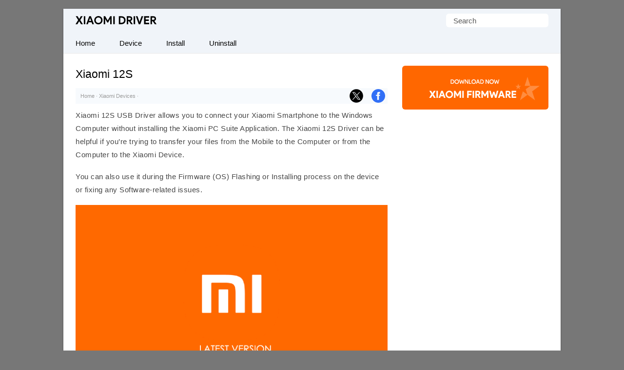

--- FILE ---
content_type: text/html; charset=UTF-8
request_url: https://xiaomidriver.com/xiaomi-12s
body_size: 23222
content:
<!doctype html> <html lang=en-US> <head> <meta charset="UTF-8"> <meta name="viewport" content="width=device-width,initial-scale=1,user-scalable=no"> <link rel="apple-touch-icon" sizes="180x180" href="https://xiaomidriver.com/apple-touch-icon.png"> <link rel="icon" type="image/png" sizes="32x32" href="https://xiaomidriver.com/favicon-32x32.png"> <link rel="icon" type="image/png" sizes="16x16" href="https://xiaomidriver.com/favicon-16x16.png"> <link rel="manifest" href="https://xiaomidriver.com/site.webmanifest"> <link rel=alternate type=application/rss+xml title="Xiaomi Driver" href="https://xiaomidriver.com/feed"/> <meta name='robots' content='index, follow, max-image-preview:large, max-snippet:-1, max-video-preview:-1' />

	<!-- This site is optimized with the Yoast SEO plugin v26.7 - https://yoast.com/wordpress/plugins/seo/ -->
	<title>Xiaomi 12S USB Driver for Windows</title>
<link data-rocket-prefetch href="https://cdn.xiaomidriver.com" rel="dns-prefetch">
<link data-rocket-prefetch href="https://pagead2.googlesyndication.com" rel="dns-prefetch">
<link data-rocket-prefetch href="https://fundingchoicesmessages.google.com" rel="dns-prefetch">
<link data-rocket-prefetch href="https://googleads.g.doubleclick.net" rel="dns-prefetch">
	<meta name="description" content="Download the latest Xiaomi 12S Driver for Windows Computer. You can use the latest Xiaomi Driver to connect the Xiaomi Device to the Computer." />
	<link rel="canonical" href="https://xiaomidriver.com/xiaomi-12s" />
	<meta property="og:locale" content="en_US" />
	<meta property="og:type" content="article" />
	<meta property="og:title" content="Xiaomi 12S USB Driver for Windows" />
	<meta property="og:description" content="Download the latest Xiaomi 12S Driver for Windows Computer. You can use the latest Xiaomi Driver to connect the Xiaomi Device to the Computer." />
	<meta property="og:url" content="https://xiaomidriver.com/xiaomi-12s" />
	<meta property="og:site_name" content="Xiaomi Driver" />
	<meta property="article:published_time" content="2022-06-29T16:23:41+00:00" />
	<meta property="article:modified_time" content="2024-06-25T21:34:53+00:00" />
	<meta property="og:image" content="https://cdn.xiaomidriver.com/wp-content/uploads/xiaomi.png" />
	<meta property="og:image:width" content="319" />
	<meta property="og:image:height" content="200" />
	<meta property="og:image:type" content="image/png" />
	<meta name="author" content="Editorial Staff" />
	<meta name="twitter:card" content="summary_large_image" />
	<meta name="twitter:label1" content="Written by" />
	<meta name="twitter:data1" content="Editorial Staff" />
	<meta name="twitter:label2" content="Est. reading time" />
	<meta name="twitter:data2" content="2 minutes" />
	<script type="application/ld+json" class="yoast-schema-graph">{"@context":"https://schema.org","@graph":[{"@type":"Article","@id":"https://xiaomidriver.com/xiaomi-12s#article","isPartOf":{"@id":"https://xiaomidriver.com/xiaomi-12s"},"author":{"name":"Editorial Staff","@id":"https://xiaomidriver.com/#/schema/person/3d1e3e35f08de7d3106a75fb34de53b3"},"headline":"Xiaomi 12S","datePublished":"2022-06-29T16:23:41+00:00","dateModified":"2024-06-25T21:34:53+00:00","mainEntityOfPage":{"@id":"https://xiaomidriver.com/xiaomi-12s"},"wordCount":490,"publisher":{"@id":"https://xiaomidriver.com/#organization"},"image":{"@id":"https://xiaomidriver.com/xiaomi-12s#primaryimage"},"thumbnailUrl":"https://xiaomidriver.com/wp-content/uploads/xiaomi-fi.png","keywords":["Xiaomi Devices"],"articleSection":["Xiaomi Devices"],"inLanguage":"en-US"},{"@type":"WebPage","@id":"https://xiaomidriver.com/xiaomi-12s","url":"https://xiaomidriver.com/xiaomi-12s","name":"Xiaomi 12S USB Driver for Windows","isPartOf":{"@id":"https://xiaomidriver.com/#website"},"primaryImageOfPage":{"@id":"https://xiaomidriver.com/xiaomi-12s#primaryimage"},"image":{"@id":"https://xiaomidriver.com/xiaomi-12s#primaryimage"},"thumbnailUrl":"https://xiaomidriver.com/wp-content/uploads/xiaomi-fi.png","datePublished":"2022-06-29T16:23:41+00:00","dateModified":"2024-06-25T21:34:53+00:00","description":"Download the latest Xiaomi 12S Driver for Windows Computer. You can use the latest Xiaomi Driver to connect the Xiaomi Device to the Computer.","breadcrumb":{"@id":"https://xiaomidriver.com/xiaomi-12s#breadcrumb"},"inLanguage":"en-US","potentialAction":[{"@type":"ReadAction","target":["https://xiaomidriver.com/xiaomi-12s"]}]},{"@type":"ImageObject","inLanguage":"en-US","@id":"https://xiaomidriver.com/xiaomi-12s#primaryimage","url":"https://xiaomidriver.com/wp-content/uploads/xiaomi-fi.png","contentUrl":"https://xiaomidriver.com/wp-content/uploads/xiaomi-fi.png","width":450,"height":282,"caption":"Xiaomi Logo"},{"@type":"BreadcrumbList","@id":"https://xiaomidriver.com/xiaomi-12s#breadcrumb","itemListElement":[{"@type":"ListItem","position":1,"name":"Home","item":"https://xiaomidriver.com/"},{"@type":"ListItem","position":2,"name":"Xiaomi Devices","item":"https://xiaomidriver.com/category/device"},{"@type":"ListItem","position":3,"name":"Xiaomi 12S"}]},{"@type":"WebSite","@id":"https://xiaomidriver.com/#website","url":"https://xiaomidriver.com/","name":"Xiaomi Driver","description":"Official Xiaomi USB Driver for Windows","publisher":{"@id":"https://xiaomidriver.com/#organization"},"potentialAction":[{"@type":"SearchAction","target":{"@type":"EntryPoint","urlTemplate":"https://xiaomidriver.com/?s={search_term_string}"},"query-input":{"@type":"PropertyValueSpecification","valueRequired":true,"valueName":"search_term_string"}}],"inLanguage":"en-US"},{"@type":"Organization","@id":"https://xiaomidriver.com/#organization","name":"xiaomidriver.com","url":"https://xiaomidriver.com/","logo":{"@type":"ImageObject","inLanguage":"en-US","@id":"https://xiaomidriver.com/#/schema/logo/image/","url":"https://xiaomidriver.com/wp-content/uploads/splash.png","contentUrl":"https://xiaomidriver.com/wp-content/uploads/splash.png","width":650,"height":400,"caption":"xiaomidriver.com"},"image":{"@id":"https://xiaomidriver.com/#/schema/logo/image/"}},{"@type":"Person","@id":"https://xiaomidriver.com/#/schema/person/3d1e3e35f08de7d3106a75fb34de53b3","name":"Editorial Staff","sameAs":["https://xiaomidriver.com"]}]}</script>
	<!-- / Yoast SEO plugin. -->



<link rel='preconnect' href='//c0.wp.com' />
<style id='wp-img-auto-sizes-contain-inline-css' type='text/css'>
img:is([sizes=auto i],[sizes^="auto," i]){contain-intrinsic-size:3000px 1500px}
/*# sourceURL=wp-img-auto-sizes-contain-inline-css */
</style>
<link rel='shortlink' href='https://xiaomidriver.com/?p=1784' />
 <script>function myFunction(){document.getElementsByClassName("topnav")[0].classList.toggle("responsive")};</script> <script async src="https://pagead2.googlesyndication.com/pagead/js/adsbygoogle.js?client=ca-pub-6812864504592986" crossorigin="anonymous"></script> <style id='global-styles-inline-css' type='text/css'>
:root{--wp--preset--aspect-ratio--square: 1;--wp--preset--aspect-ratio--4-3: 4/3;--wp--preset--aspect-ratio--3-4: 3/4;--wp--preset--aspect-ratio--3-2: 3/2;--wp--preset--aspect-ratio--2-3: 2/3;--wp--preset--aspect-ratio--16-9: 16/9;--wp--preset--aspect-ratio--9-16: 9/16;--wp--preset--color--black: #000000;--wp--preset--color--cyan-bluish-gray: #abb8c3;--wp--preset--color--white: #ffffff;--wp--preset--color--pale-pink: #f78da7;--wp--preset--color--vivid-red: #cf2e2e;--wp--preset--color--luminous-vivid-orange: #ff6900;--wp--preset--color--luminous-vivid-amber: #fcb900;--wp--preset--color--light-green-cyan: #7bdcb5;--wp--preset--color--vivid-green-cyan: #00d084;--wp--preset--color--pale-cyan-blue: #8ed1fc;--wp--preset--color--vivid-cyan-blue: #0693e3;--wp--preset--color--vivid-purple: #9b51e0;--wp--preset--gradient--vivid-cyan-blue-to-vivid-purple: linear-gradient(135deg,rgb(6,147,227) 0%,rgb(155,81,224) 100%);--wp--preset--gradient--light-green-cyan-to-vivid-green-cyan: linear-gradient(135deg,rgb(122,220,180) 0%,rgb(0,208,130) 100%);--wp--preset--gradient--luminous-vivid-amber-to-luminous-vivid-orange: linear-gradient(135deg,rgb(252,185,0) 0%,rgb(255,105,0) 100%);--wp--preset--gradient--luminous-vivid-orange-to-vivid-red: linear-gradient(135deg,rgb(255,105,0) 0%,rgb(207,46,46) 100%);--wp--preset--gradient--very-light-gray-to-cyan-bluish-gray: linear-gradient(135deg,rgb(238,238,238) 0%,rgb(169,184,195) 100%);--wp--preset--gradient--cool-to-warm-spectrum: linear-gradient(135deg,rgb(74,234,220) 0%,rgb(151,120,209) 20%,rgb(207,42,186) 40%,rgb(238,44,130) 60%,rgb(251,105,98) 80%,rgb(254,248,76) 100%);--wp--preset--gradient--blush-light-purple: linear-gradient(135deg,rgb(255,206,236) 0%,rgb(152,150,240) 100%);--wp--preset--gradient--blush-bordeaux: linear-gradient(135deg,rgb(254,205,165) 0%,rgb(254,45,45) 50%,rgb(107,0,62) 100%);--wp--preset--gradient--luminous-dusk: linear-gradient(135deg,rgb(255,203,112) 0%,rgb(199,81,192) 50%,rgb(65,88,208) 100%);--wp--preset--gradient--pale-ocean: linear-gradient(135deg,rgb(255,245,203) 0%,rgb(182,227,212) 50%,rgb(51,167,181) 100%);--wp--preset--gradient--electric-grass: linear-gradient(135deg,rgb(202,248,128) 0%,rgb(113,206,126) 100%);--wp--preset--gradient--midnight: linear-gradient(135deg,rgb(2,3,129) 0%,rgb(40,116,252) 100%);--wp--preset--font-size--small: 13px;--wp--preset--font-size--medium: 20px;--wp--preset--font-size--large: 36px;--wp--preset--font-size--x-large: 42px;--wp--preset--spacing--20: 0.44rem;--wp--preset--spacing--30: 0.67rem;--wp--preset--spacing--40: 1rem;--wp--preset--spacing--50: 1.5rem;--wp--preset--spacing--60: 2.25rem;--wp--preset--spacing--70: 3.38rem;--wp--preset--spacing--80: 5.06rem;--wp--preset--shadow--natural: 6px 6px 9px rgba(0, 0, 0, 0.2);--wp--preset--shadow--deep: 12px 12px 50px rgba(0, 0, 0, 0.4);--wp--preset--shadow--sharp: 6px 6px 0px rgba(0, 0, 0, 0.2);--wp--preset--shadow--outlined: 6px 6px 0px -3px rgb(255, 255, 255), 6px 6px rgb(0, 0, 0);--wp--preset--shadow--crisp: 6px 6px 0px rgb(0, 0, 0);}:where(.is-layout-flex){gap: 0.5em;}:where(.is-layout-grid){gap: 0.5em;}body .is-layout-flex{display: flex;}.is-layout-flex{flex-wrap: wrap;align-items: center;}.is-layout-flex > :is(*, div){margin: 0;}body .is-layout-grid{display: grid;}.is-layout-grid > :is(*, div){margin: 0;}:where(.wp-block-columns.is-layout-flex){gap: 2em;}:where(.wp-block-columns.is-layout-grid){gap: 2em;}:where(.wp-block-post-template.is-layout-flex){gap: 1.25em;}:where(.wp-block-post-template.is-layout-grid){gap: 1.25em;}.has-black-color{color: var(--wp--preset--color--black) !important;}.has-cyan-bluish-gray-color{color: var(--wp--preset--color--cyan-bluish-gray) !important;}.has-white-color{color: var(--wp--preset--color--white) !important;}.has-pale-pink-color{color: var(--wp--preset--color--pale-pink) !important;}.has-vivid-red-color{color: var(--wp--preset--color--vivid-red) !important;}.has-luminous-vivid-orange-color{color: var(--wp--preset--color--luminous-vivid-orange) !important;}.has-luminous-vivid-amber-color{color: var(--wp--preset--color--luminous-vivid-amber) !important;}.has-light-green-cyan-color{color: var(--wp--preset--color--light-green-cyan) !important;}.has-vivid-green-cyan-color{color: var(--wp--preset--color--vivid-green-cyan) !important;}.has-pale-cyan-blue-color{color: var(--wp--preset--color--pale-cyan-blue) !important;}.has-vivid-cyan-blue-color{color: var(--wp--preset--color--vivid-cyan-blue) !important;}.has-vivid-purple-color{color: var(--wp--preset--color--vivid-purple) !important;}.has-black-background-color{background-color: var(--wp--preset--color--black) !important;}.has-cyan-bluish-gray-background-color{background-color: var(--wp--preset--color--cyan-bluish-gray) !important;}.has-white-background-color{background-color: var(--wp--preset--color--white) !important;}.has-pale-pink-background-color{background-color: var(--wp--preset--color--pale-pink) !important;}.has-vivid-red-background-color{background-color: var(--wp--preset--color--vivid-red) !important;}.has-luminous-vivid-orange-background-color{background-color: var(--wp--preset--color--luminous-vivid-orange) !important;}.has-luminous-vivid-amber-background-color{background-color: var(--wp--preset--color--luminous-vivid-amber) !important;}.has-light-green-cyan-background-color{background-color: var(--wp--preset--color--light-green-cyan) !important;}.has-vivid-green-cyan-background-color{background-color: var(--wp--preset--color--vivid-green-cyan) !important;}.has-pale-cyan-blue-background-color{background-color: var(--wp--preset--color--pale-cyan-blue) !important;}.has-vivid-cyan-blue-background-color{background-color: var(--wp--preset--color--vivid-cyan-blue) !important;}.has-vivid-purple-background-color{background-color: var(--wp--preset--color--vivid-purple) !important;}.has-black-border-color{border-color: var(--wp--preset--color--black) !important;}.has-cyan-bluish-gray-border-color{border-color: var(--wp--preset--color--cyan-bluish-gray) !important;}.has-white-border-color{border-color: var(--wp--preset--color--white) !important;}.has-pale-pink-border-color{border-color: var(--wp--preset--color--pale-pink) !important;}.has-vivid-red-border-color{border-color: var(--wp--preset--color--vivid-red) !important;}.has-luminous-vivid-orange-border-color{border-color: var(--wp--preset--color--luminous-vivid-orange) !important;}.has-luminous-vivid-amber-border-color{border-color: var(--wp--preset--color--luminous-vivid-amber) !important;}.has-light-green-cyan-border-color{border-color: var(--wp--preset--color--light-green-cyan) !important;}.has-vivid-green-cyan-border-color{border-color: var(--wp--preset--color--vivid-green-cyan) !important;}.has-pale-cyan-blue-border-color{border-color: var(--wp--preset--color--pale-cyan-blue) !important;}.has-vivid-cyan-blue-border-color{border-color: var(--wp--preset--color--vivid-cyan-blue) !important;}.has-vivid-purple-border-color{border-color: var(--wp--preset--color--vivid-purple) !important;}.has-vivid-cyan-blue-to-vivid-purple-gradient-background{background: var(--wp--preset--gradient--vivid-cyan-blue-to-vivid-purple) !important;}.has-light-green-cyan-to-vivid-green-cyan-gradient-background{background: var(--wp--preset--gradient--light-green-cyan-to-vivid-green-cyan) !important;}.has-luminous-vivid-amber-to-luminous-vivid-orange-gradient-background{background: var(--wp--preset--gradient--luminous-vivid-amber-to-luminous-vivid-orange) !important;}.has-luminous-vivid-orange-to-vivid-red-gradient-background{background: var(--wp--preset--gradient--luminous-vivid-orange-to-vivid-red) !important;}.has-very-light-gray-to-cyan-bluish-gray-gradient-background{background: var(--wp--preset--gradient--very-light-gray-to-cyan-bluish-gray) !important;}.has-cool-to-warm-spectrum-gradient-background{background: var(--wp--preset--gradient--cool-to-warm-spectrum) !important;}.has-blush-light-purple-gradient-background{background: var(--wp--preset--gradient--blush-light-purple) !important;}.has-blush-bordeaux-gradient-background{background: var(--wp--preset--gradient--blush-bordeaux) !important;}.has-luminous-dusk-gradient-background{background: var(--wp--preset--gradient--luminous-dusk) !important;}.has-pale-ocean-gradient-background{background: var(--wp--preset--gradient--pale-ocean) !important;}.has-electric-grass-gradient-background{background: var(--wp--preset--gradient--electric-grass) !important;}.has-midnight-gradient-background{background: var(--wp--preset--gradient--midnight) !important;}.has-small-font-size{font-size: var(--wp--preset--font-size--small) !important;}.has-medium-font-size{font-size: var(--wp--preset--font-size--medium) !important;}.has-large-font-size{font-size: var(--wp--preset--font-size--large) !important;}.has-x-large-font-size{font-size: var(--wp--preset--font-size--x-large) !important;}
/*# sourceURL=global-styles-inline-css */
</style>
<style id="rocket-lazyrender-inline-css">[data-wpr-lazyrender] {content-visibility: auto;}</style><meta name="generator" content="WP Rocket 3.20.3" data-wpr-features="wpr_preconnect_external_domains wpr_automatic_lazy_rendering wpr_cdn wpr_preload_links wpr_desktop" /></head> <body itemscope itemtype="https://schema.org/WebPage"> <style type="text/css">*,body,p{margin:0}ul.topnav li{float:left}*,ol{padding:0}#fwrapper,body{-webkit-touch-callout:none;-moz-osx-font-smoothing:grayscale;-webkit-font-smoothing:antialiased;-webkit-user-select:none;-ms-user-select:none;user-select:none}body,h4.jp-relatedposts-post-title{font-size:15px;font-family:-apple-system,BlinkMacSystemFont,"Segoe UI",Roboto,Oxygen-Sans,Ubuntu,Cantarell,"Helvetica Neue",sans-serif}body{display:block;background:#777;line-height:27px;color:#444;font-style:normal}.gappug,.simple-listing li a,ol>li:before{display:inline-block;width:100%}#jp-relatedposts em,.gappug,h2#faq span{background:#ff6700;color:#fff}.gappug{font-size:16px;position:relative;text-align:center;height:37px;line-height:37px}blockquote{margin:5px 0 10px;padding:20px;background:#f0f0f0;overflow:hidden}code{background-color:#ff6900;border-radius:.3em;color:#fff;letter-spacing:-.025em;padding:.2em .3em}#plogo a{display:block;text-indent:-1000em;overflow:hidden;height:18px}a.gappug:active,a.gappug:link,a.gappug:visited{text-decoration:none;color:#fff}a.gappug:hover,a.zip-one:hover,a.zip-two:hover{background:#000}img{max-width:100%;height:auto;box-sizing:border-box}#entry-image img{float:right;width:100px;height:auto;margin-left:10px}#fwrapper{background:#fff;width:1020px;overflow:hidden;border-color:#e5e5e5 #dbdbdb #d2d2d2;box-shadow:0 1px 3px rgb(0,0,0,.3);position:relative;margin:18px auto}p{letter-spacing:.5px;padding:0 0 18px}.sidef a,.sidey,.sidey a{height:33px}#sidead a,#spon a{text-indent:-5000px}.sidey{border-radius:20px;width:32px}.sidey a{overflow:hidden;text-indent:-1000em}ul.stepsbox li{display:block;border-bottom:1px solid #f1f1f1;padding:7px 10px;position:relative}.widget_custom_html{margin-bottom:30px;text-align:center}#toc_container{border:#f2f3f4 solid 1px;display:table;font-size:96%;margin-bottom:1em;padding:10px 15px;width:auto;float:right;margin-left:15px}#toc_container p{margin:0;padding:0}#toc_container a{color:#000}.toc_title,ol>li::before{text-align:center;font-weight:500}ol>li::before{font-weight:700;position:absolute;top:.9rem;left:0;transform:translateY(-50%);content:counter(my-awesome-counter);color:#ff6700;border:1px solid #ff6700;width:28px;height:28px;border-radius:50%;display:inline-block;margin-right:.5rem}#toc_container li,#toc_container ul,#toc_container ul li{list-style:none outside none!important;margin:0}#plogo{background:url([data-uri])no-repeat;width:166px;position:absolute;left:25px;top:15px}h1,h2,h3{font-weight:400}h1{color:#000;line-height:36px;margin:0 0 10px;font-size:1.5em}#spon a{display:block;height:90px;padding:10px 0;width:300px}h2,h3{line-height:30px}#jp-relatedposts h3,h2{padding:6px 0;margin:15px 0}#jp-relatedposts h3{z-index:0;text-transform:uppercase;font-size:12px;position:relative;text-align:center}h2{font-size:1.5em}h3{font-size:20px;margin-bottom:20px;padding-bottom:10px;border-bottom:1px dotted #ddd}.site-description{border:0;clip:rect(0,0,0,0);height:1px;overflow:hidden;position:absolute!important;width:1px;word-wrap:normal!important}#article-block,#faq-block{padding:20px;background:#f8fafd;overflow:hidden;word-break:break-word;letter-spacing:.5px}#article-block{margin:5px 0 10px}#faq-block{margin-top:25px;border:1px solid #eee}#article-block h2{margin-top:5px;letter-spacing:0}h2#faq{position:relative;z-index:0;text-align:center;text-transform:uppercase;font-size:12px}#jp-relatedposts h3:before,h2#faq:before{border-top:1px solid #eee;content:"";margin:0 auto;position:absolute;top:50%;left:0;right:0;bottom:0;width:100%;z-index:-1}h2#faq span{padding:5px 10px}.sidehead{margin-bottom:0;font-weight:400;background:#ea0028;color:#fff;padding:8px 15px;font-size:14px}.bg-img{background-color:#f0f0f0}.simple-listing{overflow:hidden;list-style-type:none;margin:0;padding:0;width:100%}.simple-listing li{list-style:none;margin-left:0;border-bottom:1px solid #e5e6e4}.simple-listing li a{padding:5px 15px;font-size:15px;color:#50411d;text-decoration:none}ul.simple-listing li a:hover{background-color:#ea0028;color:#fff}a.button-one:hover,a.button-three:hover,a.button-two:hover{background-color:#222;color:#fff}.aligncenter{margin-bottom:10px!important;display:block;margin-left:auto;margin-right:auto}.alignleft{float:left;text-align:left;margin-right:10px!important}.alignright{float:right;text-align:right;margin-left:10px!important}ol{counter-reset:item}ol>li,ul.topnav{margin:0;list-style-type:none}ol>li{position:relative;counter-increment:my-awesome-counter;margin:2rem 0;padding-left:2.5rem}.zip-one{background:#ff6700;margin-right:5px}.zip-two{background:#589d3e}.zip-one,.zip-two,ul.topnav li a{display:inline-block;text-align:center}.zip-one,.zip-two{padding:5px 0;width:49.2%}a.button-one:active,a.button-one:link,a.button-one:visited,a.button-three:active,a.button-three:link,a.button-three:visited,a.button-two:active,a.button-two:link,a.button-two:visited,a.zip-one:active,a.zip-one:link,a.zip-one:visited,a.zip-two:active,a.zip-two:link,a.zip-two:visited{color:#fff;text-decoration:none}#navicon{font-size:15px;display:flex;justify-content:center;align-items:center;padding:13px 25px}.pheader{position:relative;height:50px;background:#f0f4f9}ul.topnav{padding:0;overflow:hidden;width:100%;background:#f0f4f9;border-bottom:1px solid #e7e7e7}#fbuk,#tbuk{width:28px;position:absolute}ul.topnav li a{padding:7px 25px;color:#000}ul.topnav li a:hover{background-color:#ff6700;color:#fff}.breadcrumb_last,ul.topnav li.icon{display:none}.pagelist{position:relative;padding:10px 0}#psform{position:absolute;right:25px;top:10px}#psform #psf{border-radius:6px;padding:0 15px;height:28px;float:left;border:0;background-color:#fff;outline:0;color:#555;font-size:15px;font-family:segoe ui,arial,helvetica,sans-serif;max-width:180px}table td{border:1px solid #ff6900;padding:2px 8px}.screen-reader-text{border:0;clip:rect(1px,1px,1px,1px);clip-path:inset(50%);height:1px;margin:-1px;overflow:hidden;padding:0;position:absolute!important;width:1px;overflow-wrap:normal!important}#fbuk,#fbuk a,#tbuk,#tbuk a{height:28px;border-radius:20px}.article-head{padding:0}a:visited,ul.topnav li a{text-decoration:none}ul.stepsbox{border-radius:3px;border:#f1f1f1 solid 1px;border-bottom:0;margin-left:0;margin-bottom:30px!important}#fbuk a,#tbuk a{overflow:hidden;text-indent:-1000em}#fbuk img:hover,#tbuk img:hover,.btn--black:hover,.sidef img:hover,.sidemsg img:hover,.siderss img:hover{opacity:.8}#front-list{overflow:hidden;padding:25px}#headad01{padding-top:9px}#sidead a{display:block;height:90px;width:300px;padding:10px 0}.frontright{float:right;width:300px}.mainfoots{background:#f0f4f9;position:relative;margin:0 auto;border-top:1px solid #e7e7e7}.wrap{padding:25px}.footer1,.footer2,.footer3{display:inline-block}.footer3{width:34%}.footer1,.footer2{width:33%;float:left}.footer-widget{font-size:15px;line-height:1.6em}.footer-heading{font-weight:400;color:#000;margin-top:25px;font-size:16px}.footer-widget ul,.mainfoots p{margin:0;padding:0}.footer-widget li{list-style:none}.footer-widget li a{color:#000}.footercc{margin:20px 0 0;padding-top:15px;border-top:1px solid #ddd}.sfoots{background:#f0f0f0;width:1020px;height:50px;border-top:1px solid #e8e8e8}.embed-container{margin-bottom:25px;overflow:hidden}.embed-container embed,.embed-container iframe,.embed-container object{position:absolute;top:0;left:0;width:100%;height:100%}#content .breadcrumbs,#content .breadcrumbs a{color:#333}#breadcrumbs a{color:#999;text-decoration:none}#disqus_thread{padding:15px 0 0;overflow:hidden}.btns,.btns:link,.btns:visited{text-align:center;text-decoration:none;display:inline-block;box-sizing:border-box;font-size:11px;width:100%;padding:10px 7px;letter-spacing:.15em;text-transform:uppercase}.footer-widget li a,a,a:active,a:hover,a:link{text-decoration:underline}.btn--black,.btn--black:link,.btn--black:visited{color:#fff;background-color:#000}hr{border-top:3px dashed #ccc;border-bottom:1px solid #fff;margin:25px 0;clear:both}a,a:active,a:link{color:#ff6700}a:hover{color:#000}#fblogo a{display:block;height:125px;width:300px;text-indent:-5000px;padding:10px 0}#jp-relatedposts em{font-style:normal!important;margin-bottom:15px;padding:5px 10px}.jp-relatedposts-post{background:#eee;padding:4px}.jp-relatedposts-post:hover{background:#e1e1e1;color:#fff}.jp-relatedposts-post-context,.jp-relatedposts-post-date,.jp-relatedposts-post-excerpt{display:none!important}.jp-relatedposts-post-img{max-width:100%;height:auto;box-sizing:border-box}h4.jp-relatedposts-post-title{margin:0 10px 5px;text-align:center;font-weight:400;color:#000}.jp-relatedposts-post-a,.jp-relatedposts-post-a:active,.jp-relatedposts-post-a:link{color:#000;text-decoration:none}.jp-relatedposts-grid{display:-ms-grid;display:grid;grid-gap:1em;grid-template-columns:repeat(auto-fit,minmax(140px,1fr));width:100%;float:none;margin-left:auto;margin-right:auto}.postnavi{background:linear-gradient(90deg,#fff 0,#f3f3f3 50%,#fff 100%);margin-top:30px;border-radius:6px}.link-pages{clear:both;text-align:center;padding-bottom:0;margin-bottom:25px}.link-pages a,.post-page-numbers{text-decoration:none;font-size:14px;line-height:32px;min-width:32px;min-height:32px;text-align:center;margin:5px;vertical-align:middle;display:inline-block;border-radius:50%;border:1px solid #ff6700}.link-pages a{color:#fff;background:#ff6700}.link-pages a:hover{background:0 0;color:#ff6700}.post-page-numbers{color:#ff6700}.embed-container{position:relative;padding-bottom:56.25%;height:0;max-width:100%}.google-auto-placed{text-align:center}@media (min-width:64em){#front-list{display:grid;grid-template-columns:auto 300px;grid-column-gap:30px}}@media (min-width:48em){#front-list{display:grid;grid-template-columns:auto 300px;grid-column-gap:30px}}@media (max-width:1038px){#fwrapper{width:100%;margin:auto}}.button-one{background:#0270f0;margin-right:5px}.button-two{background:#589d3e}.button-three{background:#f15640;margin-left:5px}.button-one,.button-three,.button-two{display:inline-block;padding:5px 0;text-align:center;width:32.6%;border-radius:8px}@media (max-width:1024px){.pheader{top:0;width:100%}#fwrapper{width:100%;margin:auto}.article-head{width:100%;padding-bottom:10px}.pagelist{width:100%;padding:10px 0 0}}@media (max-width:998px){#fbuk,#tbuk{display:none}}@media (max-width:906px){.footer1,.footer2,.footer3,.frontright,.mainfoots{width:100%}.frontright{margin-top:30px}.mainfoots{height:auto}.footer-widget li{padding:8px 0}.footer-heading{border-bottom:1px solid #bbb}}@media screen and (max-width:770px){#jp-relatedposts,.fbhide{display:none!important}}@media screen and (max-width:750px){ul.topnav li:not(:first-child){display:none}ul.topnav.responsive{position:relative}ul.topnav.responsive li{float:none;display:inline}ul.topnav.responsive li a{display:block;text-align:left}ul.topnav.responsive li.icon{position:absolute;right:0;top:0}ul.topnav li a{border-right:0}ul.topnav li.icon{float:right;display:inline-block}#adhide{display:none}.article-head{background-color:#fff}#postguide{background:#eee;border-bottom:none!important;line-height:32px!important;font-size:11px;margin-top:5px}}@media screen and (max-width:730px){.button-one,.button-three,.button-two{width:32.7%}}@media screen and (max-width:718px){.button-one,.button-three,.button-two{width:32.6%}}@media (max-width:570px){.pheader{height:95px}#plogo,#psform{margin:0 auto;position:relative;left:0}#psform{right:0;display:flex;align-items:center;justify-content:center;top:25px}#fbuk,#tbuk,.jp-relatedposts{display:none}}@media screen and (max-width:560px){.button-one,.button-three,.button-two{width:100%;margin-top:5px}.button-one{margin-right:0}.button-three{margin-left:0}}@media (max-width:550px){#front-list{overflow:auto;padding:25px 0}.article-head{width:auto;padding:10px 25px}h2,p{padding:0 25px 18px}.post-edit-link{padding-left:25px}#toc_container{margin-right:25px}blockquote{padding:20px 0}#article-block,#faq-block{padding:20px 25px}h2#faq{margin:0 25px;padding:0}#faq-block,hr{margin:25px}#article-block h2,#article-block p,#faq-block p{padding:0 0 18px}#disqus_thread{margin:18px 25px}#jp-relatedposts{display:none!important}#entry-image{padding-right:25px}ol>li::before{margin-left:25px}ol>li{padding:0 25px 0 60px}}@media (max-width:522px){.zip-one,.zip-two{width:100%}.zip-one{margin-bottom:10px}#front-list{display:block}}</style> 

<div  id="fwrapper"> <div  class="pheader" itemscope itemtype="https://schema.org/WPHeader"> <h1 id="plogo" itemprop="headline"><a title="Xiaomi Driver" href="/" itemprop="url">Xiaomi Driver</a></h1> <p class="site-description" itemprop="description">Database of official Xiaomi Mobile Driver</p> <div  id="psform">  <form method="get" id="searchform" action="https://xiaomidriver.com/"> <label class="screen-reader-text" for="psf">Search for:</label> <input type="text" value="Search" name="s" id="psf" onblur="if (this.value == '') {this.value = 'Search';}" onfocus="if (this.value == 'Search') {this.value = '';}" /> <input type="hidden" id="searchsubmit" /> </form> </div> </div>

<ul class="topnav" itemscope itemtype="https://schema.org/SiteNavigationElement"> <li><a class="active" href="/" itemprop="url"><span itemprop="name">Home</span></a></li> <li><a class="active" href="https://xiaomidriver.com/category/device" itemprop="url"><span itemprop="name">Device</span></a></li> <li><a class="active" href="https://xiaomidriver.com/category/guide" itemprop="url"><span itemprop="name">Install</span></a></li> <li><a class="active" href="https://xiaomidriver.com/category/uninstall" itemprop="url"><span itemprop="name">Uninstall</span></a></li> <li class="icon"> <a href="javascript:void(0)" id="navicon" onclick="myFunction()"><svg stroke="currentColor" fill="currentColor" stroke-width="0" viewBox="0 0 448 512" height="1em" width="1em" xmlns="http://www.w3.org/2000/svg"><path d="M16 132h416c8.837 0 16-7.163 16-16V76c0-8.837-7.163-16-16-16H16C7.163 60 0 67.163 0 76v40c0 8.837 7.163 16 16 16zm0 160h416c8.837 0 16-7.163 16-16v-40c0-8.837-7.163-16-16-16H16c-8.837 0-16 7.163-16 16v40c0 8.837 7.163 16 16 16zm0 160h416c8.837 0 16-7.163 16-16v-40c0-8.837-7.163-16-16-16H16c-8.837 0-16 7.163-16 16v40c0 8.837 7.163 16 16 16z"></path></svg></a> </li> </ul>

<div  id="front-list"> <div  class="frontleft"> 

<div class="article-head"> <h1 itemprop="headline">Xiaomi 12S</h1> <div style="line-height:32px;position:relative;font-family:'Lucida Sans Unicode',Arial,Tahoma,Verdana;font-size:11px;padding-left:10px;color:#999;background-color:#F7FAFD"><div id="breadcrumbs"><span><span><a href="https://xiaomidriver.com/">Home</a></span> · <span><a href="https://xiaomidriver.com/category/device">Xiaomi Devices</a></span> · <span class="breadcrumb_last" aria-current="page">Xiaomi 12S</span></span> </div> <div id="tbuk" style="top:2px;right:50px;"><a href="https://x.com/intent/post?text=Xiaomi 12S - https%3A%2F%2Fxiaomidriver.com%2Fxiaomi-12s" rel="noopener noreferrer" target="_blank"><img style="height:28px;width:28px" alt="X Icon" src="[data-uri]" title="Share on X"></a></div> <div id="fbuk" style="top:2px;right:5px;"><a rel="nofollow" href="https://www.facebook.com/share.php?u=https://xiaomidriver.com/xiaomi-12s" target="_blank"><img style="height:28px;width:28px;" alt="Facebook Icon" src="[data-uri]" title="Share on Facebook"></a></div></div></div>


<div class="pagelist" itemscope itemtype="https://schema.org/CreativeWork"> <div class="entry-content" itemprop="text"> <p>Xiaomi 12S USB Driver allows you to connect your Xiaomi Smartphone to the Windows Computer without installing the Xiaomi PC Suite Application. The Xiaomi 12S Driver can be helpful if you&#8217;re trying to transfer your files from the Mobile to the Computer or from the Computer to the Xiaomi Device.</p>
<p>You can also use it during the Firmware (OS) Flashing or Installing process on the device or fixing any Software-related issues.</p>
<p><img fetchpriority="high" decoding="async" src="https://cdn.xiaomidriver.com/wp-content/uploads/xiaomi-12s.png" alt="Xiaomi 12S" width="650" height="412" class="aligncenter" /></p>
<div class='code-block code-block-1' style='margin:15px auto;text-align:center;display:block;clear:both;padding:25px 0;'>
<ins class="adsbygoogle" style="display:block" data-ad-client="ca-pub-6812864504592986" data-ad-slot="5999133925" data-ad-format="auto" data-full-width-responsive="true"></ins> <script> (adsbygoogle = window.adsbygoogle || []).push({}); </script></div>

<div id="toc_container">
<p class="toc_title">Contents</p>
<ul class="toc_list">
<li><a href="#driver">Driver</a></li>
<li><a href="#download">Download</a></li>
<li><a href="#faq">FaQ</a></li>
<li><a href="#firmware">Firmware</a></li>
</ul>
</div>
<h2 id="driver">Xiaomi 12S Driver for Windows</h2>
<p>Xiaomi USB Driver allows you to connect your Xiaomi Smartphone to a Windows Computer and transfer data between the Computer and the Xiaomi device. Apart from this, it also allows you to sync data between the device and the Computer, back up your existing data on the Computer or restore the data on the Xiaomi device.</p>
<p>There are several circumstances when you might need to install the Xiaomi driver to connect the computer. They are:</p>
<ol>
<li>Transfer data from the Xiaomi device to the Computer or from the computer to the device.</li>
<li>To free up the device space.</li>
<li>To install the Stock Firmware (OS) on the device.</li>
<li>To Write/Flash IMEI on the Device.</li>
</ol>
<h2 id="download">Download Xiaomi 12S Driver</h2>
<p>Xiaomi 12S Smartphone is powered by Qualcomm SM8450 Snapdragon 8+ Gen 1 Chipset. Therefore, you have to install the Qualcomm USB Driver and the ADB Driver to connect the Smartphone to the Computer.</p>
<table style="height:98px;width:100%;border-collapse:collapse;" cellpadding="15">
<tbody>
<tr style="height:26px; background-color:#FF6900;">
<td style="width:100.303%;height:26px;text-align:center;background:#FF6900;" colspan="3"><span><span style="color:#ffffff;"><strong>For Windows (32-64 Bit)</strong></span><strong><br /></strong></span></td>
</tr>
<tr style="height:24px;">
<td style="width:49.8563%;height:24px;text-align:center;background:#FF6900;"><span style="color:#ffffff;"><strong>Driver</strong></span></td>
<td style="width:25.4467%;height:24px;text-align:center;background:#FF6900;"><span style="color:#ffffff;"><strong>Size</strong></span></td>
<td style="width:25%;height:24px;text-align:center;background:#FF6900;"><span style="color:#ffffff;"><strong>Download</strong></span></td>
</tr>
<tr style="height:24px;">
<td style="width:49.8563%;height:24px;text-align:center;"><span style="font-family:arial,helvetica,sans-serif;font-size:12pt;">Qualcomm Driver</span></td>
<td style="width:25.4467%;height:24px;text-align:center;"><span style="font-family:arial,helvetica,sans-serif;font-size:12pt;">19.50 MB</span></td>
<td style="width:25%; height: 24px; text-align: center;"><span style="font-family:arial,helvetica,sans-serif;font-size:12pt;"><a href="https://xiaomidriver.com/wp-content/uploads/Qualcomm_Driver_v1.0.zip" rel="nofollow">Driver</a></span></td>
</tr>
<tr style="height:24px;">
<td style="width:49.8563%;height:24px;text-align:center;"><span style="font-family:arial,helvetica,sans-serif;font-size:12pt;">ADB Driver</span></td>
<td style="width:25.4467%;height:24px;text-align:center;"><span style="font-family:arial,helvetica,sans-serif;font-size:12pt;">8.27 MB</span></td>
<td style="width:25%;height:24px;text-align:center;"><span style="font-family:arial,helvetica,sans-serif;font-size:12pt;"><a href="https://xiaomidriver.com/wp-content/uploads/ADB_Driver_R13.zip" rel="nofollow">Driver</a></span></td>
</tr>
</tbody>
</table>
<div class='code-block code-block-3' style='margin:15px auto;text-align:center;display:block;clear:both;padding:25px 0;'>
<ins class="adsbygoogle" style="display:block" data-ad-client="ca-pub-6812864504592986" data-ad-slot="3058960029" data-ad-format="auto" data-full-width-responsive="true"></ins> <script> (adsbygoogle = window.adsbygoogle || []).push({}); </script></div>

<h2 id="faq"><span>Frequently Asked Questions</span></h2>
<div id="faq-block">
<h3>What is Xiaomi 12S USB Driver?</h3>
<p>The Xiaomi 12S USB Driver is a free software primarily used to install the Xiaomi Drivers on the Windows Computer with a few clicks.</p></div>
<div id="faq-block">
<h3>How do I install the Xiaomi 12S Qualcomm Driver?</h3>
<p>You can install the Xiaomi 12S Qualcomm USB Driver by downloading the zip file and installing the driver on the Computer. The installation process is quite similar to the standard Windows Application. You can follow the <a href="https://xiaomidriver.com/install-qualcomm-driver">How to install the Qualcomm Driver</a> page to install the drivers correctly.</div>
<div id="faq-block">
<h3>How do I install the Xiaomi 12S ADB Driver?</h3>
<p>You can install the Xiaomi 12S ADB Driver by downloading and extracting the driver on the Computer. Then Open the Device Manager and Locate the ADB Drivers to Install it. Finally, you can follow the <a href="https://xiaomidriver.com/install-adb-driver">How to install the ADB Driver</a> page to install the drivers correctly.</div>
<div id="faq-block">
<h3>Is Xiaomi 12S USB Driver Free?</h3>
<p>Yes. The Xiaomi 12S USB Driver is 100% free since the Xiaomi community officially releases it for Xiaomi Mobile users.</p></div>
<div id="faq-block">
<h3>Is Xiaomi 12S USB Driver Safe?</h3>
<p>Yes. The Xiaomi 12S USB Driver is 100% safe for the Computer, laptop, and Xiaomi device. Furthermore, since the Xiaomi community officially releases the driver, it&#8217;s 100% safe &amp; secure to use on the Computer.</p></div>
<div id="faq-block">
<h3 id="firmware">Where Can I find Xiaomi 12S Firmware?</h3>
<p>If you are looking for the original Xiaomi 12S Firmware (Stock ROM), then head over to the <a href="https://xiaomistockrom.com/category/stock-rom" rel="noopener" target="_blank">Xiaomi 12S Firmware</a> page.</div>
 </div> </div> </div>

<div  class="frontright" itemscope itemtype="https://schema.org/WPSideBar">

 <div id="secondary" class="widget-area" role="complementary"> <aside id="custom_html-2" class="widget_text widget widget_custom_html"><div class="textwidget custom-html-widget"><div class="fbhide" style="width:300px;margin:0 auto;overflow:hidden;padding-bottom:5px"><div id="spon" style="background: url('[data-uri]');height:90px;width:300px;border-radius:6px"><a href="https://xiaomistockrom.com/category/stock-rom" title="Xiaomi Firmware" rel="noopener noreferrer" target="_blank" itemprop="url"><span itemprop="name">Xiaomi Firmware</span></a></div></div></div></aside><aside id="custom_html-3" class="widget_text widget widget_custom_html"><div class="textwidget custom-html-widget"><div class="fbhide" style="width:300px;margin:0 auto;"> <ins class="adsbygoogle" style="display:block" data-ad-client="ca-pub-6812864504592986" data-ad-slot="2040318671" data-ad-format="auto" data-full-width-responsive="true"></ins> <script> (adsbygoogle = window.adsbygoogle || []).push({}); </script> </div></div></aside><aside id="custom_html-4" class="widget_text widget widget_custom_html"><div class="textwidget custom-html-widget"><div style="width:300px;max-height:280px;margin:0 auto;"> <ins class="adsbygoogle" style="display:block" data-ad-client="ca-pub-6812864504592986" data-ad-slot="7695135885" data-ad-format="auto" data-full-width-responsive="true"></ins> <script> (adsbygoogle = window.adsbygoogle || []).push({}); </script> </div></div></aside> </div> 
</div> </div> <div data-wpr-lazyrender="1" class="mainfoots"> <div  class="wrap"><div class="footer1 footer-widget"><div class="footer-heading">Site Links</div><ul><li><a href="https://xiaomistockrom.com/category/stock-rom" rel="noopener noreferrer" target="_blank">Firmware</a></li><li><a href="https://xiaomidriver.com/tos">Terms of Use</a></li><li><a href="https://xiaomidriver.com/privacy-policy">Privacy Policy</a></li></ul></div> <div class="footer2 footer-widget"><div class="footer-heading">Useful</div><ul><li><a href="https://xiaomidriver.com/category/device">Download Driver</a></li><li><a href="https://xiaomidriver.com/category/guide">How-to Install</a></li><li><a href="https://xiaomiflashtool.com/" rel="noopener noreferrer" target="_blank">Xiaomi Flash Tool</a></li></ul></div> <div class="footer3 footer-widget"><div class="footer-heading">Connect</div><div id="follow_buttons" style="height:38px;margin:20px auto;"><div class="siderss" style="float:left;margin-top:4px;margin-right:10px;"><a href="https://xiaomidriver.com/feed" rel="noopener noreferrer" target="_blank"><img style="height:32px;width:32px;" alt="RSS Icon" src="[data-uri]"></a></div></div></div> <div class="footercc"><p>Copyright &copy; 2020-2026 Xiaomi Driver. All Rights Reserved.</p><p>Managed by Five Alphabets | WordPress hosting by <a href="https://xiaomidriver.com/refer/hosting" rel="noopener noreferrer" target="_blank" style="text-decoration:underline;">Hostinger</a>, CDN by <a href="https://xiaomidriver.com/refer/cdn" rel="noopener noreferrer" target="_blank" style="text-decoration:underline;">BunnyCDN</a>.</p><p style="padding: 20px 0 0;font-size:14px;">The Xiaomi® trademark is the intellectual property of Xiaomi Corporation. The use of the Xiaomi® name on this website is for identification purposes only. It does not imply endorsement by Xiaomi Corporation. Xiaomi Driver is not endorsed by, owned by, or affiliated with Xiaomi Corporation.</p></div></div> </div> </div> <script type="speculationrules">
{"prefetch":[{"source":"document","where":{"and":[{"href_matches":"/*"},{"not":{"href_matches":["/wp-*.php","/wp-admin/*","/wp-content/uploads/*","/wp-content/*","/wp-content/plugins/*","/wp-content/themes/vaman/*","/*\\?(.+)"]}},{"not":{"selector_matches":"a[rel~=\"nofollow\"]"}},{"not":{"selector_matches":".no-prefetch, .no-prefetch a"}}]},"eagerness":"conservative"}]}
</script>
<script type="text/javascript" id="rocket-browser-checker-js-after">
/* <![CDATA[ */
"use strict";var _createClass=function(){function defineProperties(target,props){for(var i=0;i<props.length;i++){var descriptor=props[i];descriptor.enumerable=descriptor.enumerable||!1,descriptor.configurable=!0,"value"in descriptor&&(descriptor.writable=!0),Object.defineProperty(target,descriptor.key,descriptor)}}return function(Constructor,protoProps,staticProps){return protoProps&&defineProperties(Constructor.prototype,protoProps),staticProps&&defineProperties(Constructor,staticProps),Constructor}}();function _classCallCheck(instance,Constructor){if(!(instance instanceof Constructor))throw new TypeError("Cannot call a class as a function")}var RocketBrowserCompatibilityChecker=function(){function RocketBrowserCompatibilityChecker(options){_classCallCheck(this,RocketBrowserCompatibilityChecker),this.passiveSupported=!1,this._checkPassiveOption(this),this.options=!!this.passiveSupported&&options}return _createClass(RocketBrowserCompatibilityChecker,[{key:"_checkPassiveOption",value:function(self){try{var options={get passive(){return!(self.passiveSupported=!0)}};window.addEventListener("test",null,options),window.removeEventListener("test",null,options)}catch(err){self.passiveSupported=!1}}},{key:"initRequestIdleCallback",value:function(){!1 in window&&(window.requestIdleCallback=function(cb){var start=Date.now();return setTimeout(function(){cb({didTimeout:!1,timeRemaining:function(){return Math.max(0,50-(Date.now()-start))}})},1)}),!1 in window&&(window.cancelIdleCallback=function(id){return clearTimeout(id)})}},{key:"isDataSaverModeOn",value:function(){return"connection"in navigator&&!0===navigator.connection.saveData}},{key:"supportsLinkPrefetch",value:function(){var elem=document.createElement("link");return elem.relList&&elem.relList.supports&&elem.relList.supports("prefetch")&&window.IntersectionObserver&&"isIntersecting"in IntersectionObserverEntry.prototype}},{key:"isSlowConnection",value:function(){return"connection"in navigator&&"effectiveType"in navigator.connection&&("2g"===navigator.connection.effectiveType||"slow-2g"===navigator.connection.effectiveType)}}]),RocketBrowserCompatibilityChecker}();
//# sourceURL=rocket-browser-checker-js-after
/* ]]> */
</script>
<script type="text/javascript" id="rocket-preload-links-js-extra">
/* <![CDATA[ */
var RocketPreloadLinksConfig = {"excludeUris":"/(?:.+/)?feed(?:/(?:.+/?)?)?$|/(?:.+/)?embed/|/(index.php/)?(.*)wp-json(/.*|$)|/refer/|/go/|/recommend/|/recommends/","usesTrailingSlash":"","imageExt":"jpg|jpeg|gif|png|tiff|bmp|webp|avif|pdf|doc|docx|xls|xlsx|php","fileExt":"jpg|jpeg|gif|png|tiff|bmp|webp|avif|pdf|doc|docx|xls|xlsx|php|html|htm","siteUrl":"https://xiaomidriver.com","onHoverDelay":"100","rateThrottle":"3"};
//# sourceURL=rocket-preload-links-js-extra
/* ]]> */
</script>
<script type="text/javascript" id="rocket-preload-links-js-after">
/* <![CDATA[ */
(function() {
"use strict";var r="function"==typeof Symbol&&"symbol"==typeof Symbol.iterator?function(e){return typeof e}:function(e){return e&&"function"==typeof Symbol&&e.constructor===Symbol&&e!==Symbol.prototype?"symbol":typeof e},e=function(){function i(e,t){for(var n=0;n<t.length;n++){var i=t[n];i.enumerable=i.enumerable||!1,i.configurable=!0,"value"in i&&(i.writable=!0),Object.defineProperty(e,i.key,i)}}return function(e,t,n){return t&&i(e.prototype,t),n&&i(e,n),e}}();function i(e,t){if(!(e instanceof t))throw new TypeError("Cannot call a class as a function")}var t=function(){function n(e,t){i(this,n),this.browser=e,this.config=t,this.options=this.browser.options,this.prefetched=new Set,this.eventTime=null,this.threshold=1111,this.numOnHover=0}return e(n,[{key:"init",value:function(){!this.browser.supportsLinkPrefetch()||this.browser.isDataSaverModeOn()||this.browser.isSlowConnection()||(this.regex={excludeUris:RegExp(this.config.excludeUris,"i"),images:RegExp(".("+this.config.imageExt+")$","i"),fileExt:RegExp(".("+this.config.fileExt+")$","i")},this._initListeners(this))}},{key:"_initListeners",value:function(e){-1<this.config.onHoverDelay&&document.addEventListener("mouseover",e.listener.bind(e),e.listenerOptions),document.addEventListener("mousedown",e.listener.bind(e),e.listenerOptions),document.addEventListener("touchstart",e.listener.bind(e),e.listenerOptions)}},{key:"listener",value:function(e){var t=e.target.closest("a"),n=this._prepareUrl(t);if(null!==n)switch(e.type){case"mousedown":case"touchstart":this._addPrefetchLink(n);break;case"mouseover":this._earlyPrefetch(t,n,"mouseout")}}},{key:"_earlyPrefetch",value:function(t,e,n){var i=this,r=setTimeout(function(){if(r=null,0===i.numOnHover)setTimeout(function(){return i.numOnHover=0},1e3);else if(i.numOnHover>i.config.rateThrottle)return;i.numOnHover++,i._addPrefetchLink(e)},this.config.onHoverDelay);t.addEventListener(n,function e(){t.removeEventListener(n,e,{passive:!0}),null!==r&&(clearTimeout(r),r=null)},{passive:!0})}},{key:"_addPrefetchLink",value:function(i){return this.prefetched.add(i.href),new Promise(function(e,t){var n=document.createElement("link");n.rel="prefetch",n.href=i.href,n.onload=e,n.onerror=t,document.head.appendChild(n)}).catch(function(){})}},{key:"_prepareUrl",value:function(e){if(null===e||"object"!==(void 0===e?"undefined":r(e))||!1 in e||-1===["http:","https:"].indexOf(e.protocol))return null;var t=e.href.substring(0,this.config.siteUrl.length),n=this._getPathname(e.href,t),i={original:e.href,protocol:e.protocol,origin:t,pathname:n,href:t+n};return this._isLinkOk(i)?i:null}},{key:"_getPathname",value:function(e,t){var n=t?e.substring(this.config.siteUrl.length):e;return n.startsWith("/")||(n="/"+n),this._shouldAddTrailingSlash(n)?n+"/":n}},{key:"_shouldAddTrailingSlash",value:function(e){return this.config.usesTrailingSlash&&!e.endsWith("/")&&!this.regex.fileExt.test(e)}},{key:"_isLinkOk",value:function(e){return null!==e&&"object"===(void 0===e?"undefined":r(e))&&(!this.prefetched.has(e.href)&&e.origin===this.config.siteUrl&&-1===e.href.indexOf("?")&&-1===e.href.indexOf("#")&&!this.regex.excludeUris.test(e.href)&&!this.regex.images.test(e.href))}}],[{key:"run",value:function(){"undefined"!=typeof RocketPreloadLinksConfig&&new n(new RocketBrowserCompatibilityChecker({capture:!0,passive:!0}),RocketPreloadLinksConfig).init()}}]),n}();t.run();
}());

//# sourceURL=rocket-preload-links-js-after
/* ]]> */
</script>
 <script type="text/javascript">/*<![CDATA[*/document.oncontextmenu=function(){return false};document.onselectstart=function(){if(event.srcElement.type!="text"&&event.srcElement.type!="textarea"&&event.srcElement.type!="password"){return false}else{return true}};if(window.sidebar){document.onmousedown=function(b){var a=b.target;if(a.tagName.toUpperCase()=="SELECT"||a.tagName.toUpperCase()=="INPUT"||a.tagName.toUpperCase()=="TEXTAREA"||a.tagName.toUpperCase()=="PASSWORD"){return true}else{return false}}}document.ondragstart=function(){return false};/*]]>*/</script> <script>var rocket_beacon_data = {"ajax_url":"https:\/\/xiaomidriver.com\/wp-admin\/admin-ajax.php","nonce":"99bd6826d6","url":"https:\/\/xiaomidriver.com\/xiaomi-12s","is_mobile":false,"width_threshold":1600,"height_threshold":700,"delay":500,"debug":null,"status":{"atf":true,"lrc":true,"preconnect_external_domain":true},"elements":"img, video, picture, p, main, div, li, svg, section, header, span","lrc_threshold":1800,"preconnect_external_domain_elements":["link","script","iframe"],"preconnect_external_domain_exclusions":["static.cloudflareinsights.com","rel=\"profile\"","rel=\"preconnect\"","rel=\"dns-prefetch\"","rel=\"icon\""]}</script><script data-name="wpr-wpr-beacon" src='https://xiaomidriver.com/wp-content/plugins/wp-rocket/assets/js/wpr-beacon.min.js' async></script><script defer src="https://static.cloudflareinsights.com/beacon.min.js/vcd15cbe7772f49c399c6a5babf22c1241717689176015" integrity="sha512-ZpsOmlRQV6y907TI0dKBHq9Md29nnaEIPlkf84rnaERnq6zvWvPUqr2ft8M1aS28oN72PdrCzSjY4U6VaAw1EQ==" data-cf-beacon='{"version":"2024.11.0","token":"b90e94f8231c415181eadcdc5294c24a","r":1,"server_timing":{"name":{"cfCacheStatus":true,"cfEdge":true,"cfExtPri":true,"cfL4":true,"cfOrigin":true,"cfSpeedBrain":true},"location_startswith":null}}' crossorigin="anonymous"></script>
</body> </html>
<!-- This website is like a Rocket, isn't it? Performance optimized by WP Rocket. Learn more: https://wp-rocket.me - Debug: cached@1768700754 -->

--- FILE ---
content_type: text/html; charset=utf-8
request_url: https://www.google.com/recaptcha/api2/aframe
body_size: 264
content:
<!DOCTYPE HTML><html><head><meta http-equiv="content-type" content="text/html; charset=UTF-8"></head><body><script nonce="8FUs2MjrcjSnodc-XmHqiA">/** Anti-fraud and anti-abuse applications only. See google.com/recaptcha */ try{var clients={'sodar':'https://pagead2.googlesyndication.com/pagead/sodar?'};window.addEventListener("message",function(a){try{if(a.source===window.parent){var b=JSON.parse(a.data);var c=clients[b['id']];if(c){var d=document.createElement('img');d.src=c+b['params']+'&rc='+(localStorage.getItem("rc::a")?sessionStorage.getItem("rc::b"):"");window.document.body.appendChild(d);sessionStorage.setItem("rc::e",parseInt(sessionStorage.getItem("rc::e")||0)+1);localStorage.setItem("rc::h",'1768721100665');}}}catch(b){}});window.parent.postMessage("_grecaptcha_ready", "*");}catch(b){}</script></body></html>